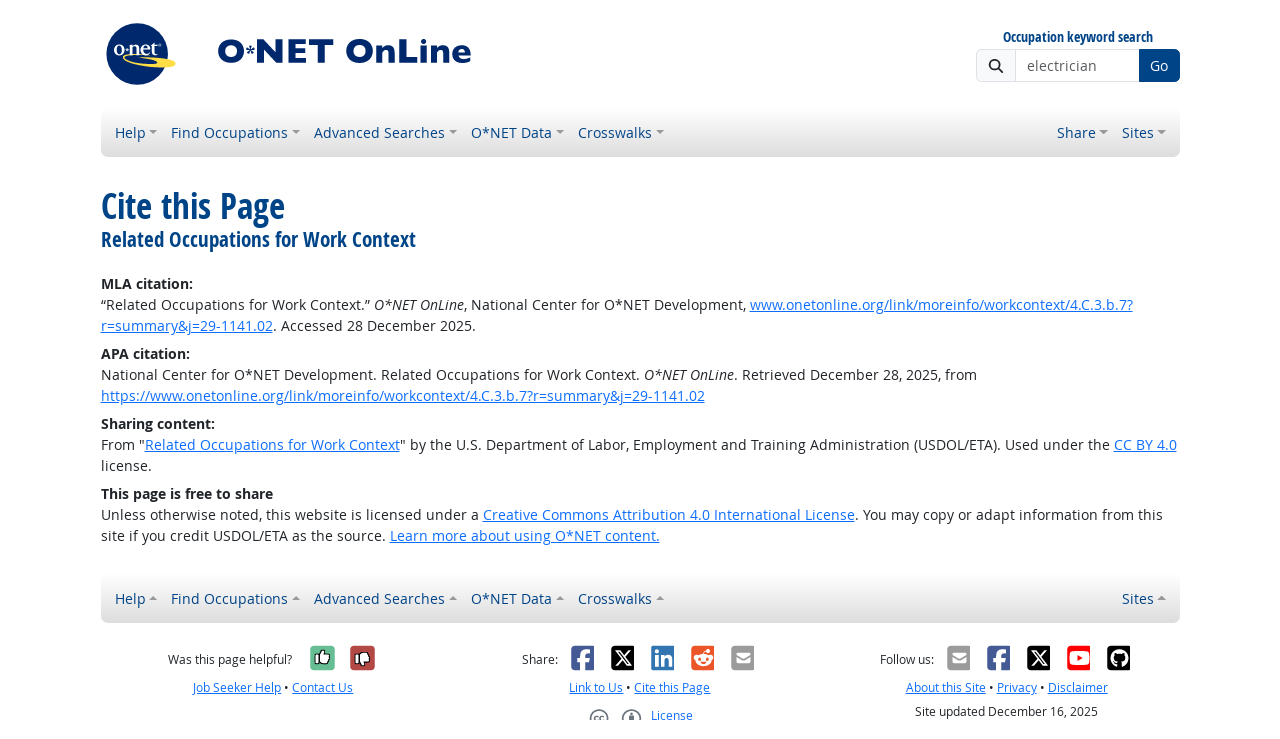

--- FILE ---
content_type: application/javascript
request_url: https://www.onetonline.org/libraries/online/online.js
body_size: 4793
content:
$(function () {
  
  var showTransientMessage = function($btn, msg) {
    $btn.popover({
        trigger: 'manual',
        content: msg,
        placement: 'bottom'
       });
    $btn.popover('show');
    setTimeout(function() {
      $btn.popover('dispose');
    }, 5000);
  };
    
  $('.cread-state').val(readCookie('OLstate'));
  $('.csave-state').on('change', function () {
    setCookie('OLstate', $(this).val());
  });
  $('.cread-zip').val(readCookie('OLzip'));
  $('.csave-zip').on('change', function () {
    setCookie('OLzip', $(this).val());
  });
  $('.cread-jobsource').val(readCookie('OLjobsource'));
  $('.csave-jobsource').on('change', function () {
    setCookie('OLjobsource', $(this).val());
  });
  
  $('.csave-warnmnm').on('change', function () {
    setCookie('OLwarnmnm', $(this).is(':checked') ? 'true' : 'false');
  });
  $('.csave-warnmpp').on('change', function () {
    setCookie('OLwarnmpp', $(this).is(':checked') ? 'true' : 'false');
  });
  $('.csave-warnvets').on('change', function () {
    setCookie('OLwarnvets', $(this).is(':checked') ? 'true' : 'false');
  });
    
  var syncMilBranch = function () {
    var $this = $(this);
    var value = $this.val() || '';
    var $form = $this.parents('form');
    
    $form.find('.milex').hide();
    $form.find('.milex-' + value).show();
    $form.find('.milsearch').each(function () {
      var $this = $(this);
      $this.attr('placeholder', $this.data('placeholder' + value));
    });
  };
  $('.milbranch').on('change', syncMilBranch);
  $('.milbranch').trigger('change');

  $('[data-toggle="linkwarn"]').on('click', function (event) {
    var $t = $(event.currentTarget);
    var cval = readCookie($t.data('cookie'));
    if (cval != 'true') {
      // launch warning popup
      event.preventDefault();
      var el = document.querySelector($t.data('bsTarget'));
      var modal = bootstrap.Modal.getInstance(el);
      if (!modal)
        modal = new bootstrap.Modal(el);
      if (modal)
        modal.show();
      return;
    } else {
      // visit link directly
      event.preventDefault();
      var url = $t.data('track');
      url += (url.includes('?') ? '&' : '?') + 'date=' + Date.now();
      var jqxhr = $.ajax({
          url : url,
          timeout : 500
        });
      
      jqxhr.always(function() {
        jqxhr = null;
        if ($t.attr('target')) {
          if ($t.attr('target') != '_nopopup') {
            window.open($t.attr('href'), $t.attr('target'));
          }
        } else {
          window.location.href = $t.attr('href');
        }
      });
    }
  });

  var clip = new ClipboardJS('.copy-btn');
  clip.on('success', function(e) {
    var $btn = $(e.trigger);
    var msg = $btn.attr('data-success-msg');
    if (msg) { showTransientMessage($btn, msg); }
  });
  clip.on('error', function(e) {
    var $btn = $(e.trigger);
    var msg = $btn.attr('data-error-msg');
    if (msg) { showTransientMessage($btn, msg); }
  });

  if ($('#customform').length) {
    var CustomWarnSelected = function () {
      var has_sels = ($('#customform input[name="c"]:checked').length > 0);
      $('#customform button[type="submit"]').prop('disabled', !has_sels);
      if (has_sels) {
        $('#customwarning').hide();
      } else {
        $('#customwarning').show();
      }
    }
    $('#customform input[name="c"]').on('click', CustomWarnSelected);
    CustomWarnSelected();
  }

  $('#customform input:checkbox[data-toggle="check-collapse"]').each(function () {
    var $checkbox = $(this);
    var $controlled = $($checkbox.data().bsTarget);
    var $collapse = new bootstrap.Collapse($controlled[0], { toggle: false });
    $controlled.on('shown.bs.collapse', function () {
      if (!$controlled.data().controlChecked) {
        $collapse.hide();
      }
    });
    $controlled.on('hidden.bs.collapse', function () {
      if ($controlled.data().controlChecked) {
        $collapse.show();
      }
    });
    
    var handleCheck = function () {
      if ($checkbox[0].checked) {
        $checkbox.attr('aria-expanded', 'true');
        $controlled.data('controlChecked', true);
        $collapse.show();
      } else {
        $checkbox.attr('aria-expanded', 'false');
        $controlled.data('controlChecked', false);
        $collapse.hide();
      }
    };
    $checkbox.on('change', handleCheck);
    handleCheck();
  });

  $('#customform').on('submit', function (event) {
    event.preventDefault();
    var $this = $(this);
    var $elements = $this.find('input, select').filter(':visible');
    var qstring = $elements.serialize();
    document.location = $this.attr('action') + '?' + qstring;
  });
  
  $('[data-ac-toggle="autocomplete"]').each(function () {
    $(this).autocomplete(AutocompleteData[$(this).data('acDataset')]);
  });

});
